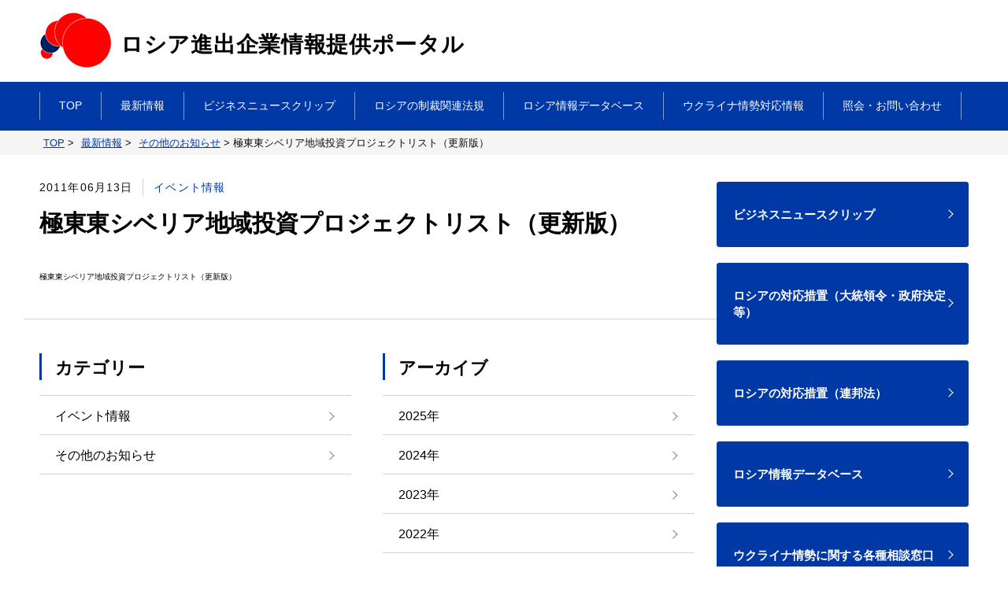

--- FILE ---
content_type: text/html; charset=UTF-8
request_url: https://www.jp-ru.org/news/etc/p002213/
body_size: 29493
content:
<!DOCTYPE html>
<html lang="ja">
<head>
<meta charset="UTF-8">
<meta http-equiv="x-ua-compatible" content="ie=edge">
<meta name="viewport" content="width=device-width, initial-scale=1.0, user-scalable=no">
<!-- Google Tag Manager -->
<script>(function(w,d,s,l,i){w[l]=w[l]||[];w[l].push({'gtm.start':
new Date().getTime(),event:'gtm.js'});var f=d.getElementsByTagName(s)[0],
j=d.createElement(s),dl=l!='dataLayer'?'&l='+l:'';j.async=true;j.src=
'https://www.googletagmanager.com/gtm.js?id='+i+dl;f.parentNode.insertBefore(j,f);
})(window,document,'script','dataLayer','GTM-KC7335B');</script>
<!-- End Google Tag Manager -->
<meta name="viewport" content="width=device-width, initial-scale=1.0, user-scalable=no">

<meta name='robots' content='index, follow, max-image-preview:large, max-snippet:-1, max-video-preview:-1' />
	<style>img:is([sizes="auto" i], [sizes^="auto," i]) { contain-intrinsic-size: 3000px 1500px }</style>
	
	<!-- This site is optimized with the Yoast SEO plugin v26.3 - https://yoast.com/wordpress/plugins/seo/ -->
	<title>極東東シベリア地域投資プロジェクトリスト（更新版） ｜ロシア進出企業情報提供ポータル</title>
	<meta name="description" content="極東東シベリア地域投資プロジェクトリスト（更新版）" />
	<link rel="canonical" href="https://www.jp-ru.org/news/etc/p002213/" />
	<meta property="og:locale" content="ja_JP" />
	<meta property="og:type" content="article" />
	<meta property="og:title" content="極東東シベリア地域投資プロジェクトリスト（更新版） ｜ロシア進出企業情報提供ポータル" />
	<meta property="og:description" content="極東東シベリア地域投資プロジェクトリスト（更新版）" />
	<meta property="og:url" content="https://www.jp-ru.org/news/etc/p002213/" />
	<meta property="og:site_name" content="ロシア進出企業情報提供ポータル" />
	<meta property="article:published_time" content="2011-06-12T15:00:00+00:00" />
	<meta property="article:modified_time" content="2020-10-15T19:12:00+00:00" />
	<meta property="og:image" content="https://www.jp-ru.org/cms/wp-content/uploads/2020/10/default.jpg" />
	<meta property="og:image:width" content="568" />
	<meta property="og:image:height" content="388" />
	<meta property="og:image:type" content="image/jpeg" />
	<meta name="author" content="wpmaster" />
	<meta name="twitter:card" content="summary_large_image" />
	<meta name="twitter:label1" content="執筆者" />
	<meta name="twitter:data1" content="wpmaster" />
	<script type="application/ld+json" class="yoast-schema-graph">{"@context":"https://schema.org","@graph":[{"@type":"Article","@id":"https://www.jp-ru.org/news/etc/p002213/#article","isPartOf":{"@id":"https://www.jp-ru.org/news/etc/p002213/"},"author":{"name":"wpmaster","@id":"https://www.jp-ru.org/#/schema/person/bc218a8b3f4d3a41b2186f68dc279008"},"headline":"極東東シベリア地域投資プロジェクトリスト（更新版）","datePublished":"2011-06-12T15:00:00+00:00","dateModified":"2020-10-15T19:12:00+00:00","mainEntityOfPage":{"@id":"https://www.jp-ru.org/news/etc/p002213/"},"wordCount":0,"commentCount":0,"publisher":{"@id":"https://www.jp-ru.org/#organization"},"articleSection":["その他のお知らせ"],"inLanguage":"ja","potentialAction":[{"@type":"CommentAction","name":"Comment","target":["https://www.jp-ru.org/news/etc/p002213/#respond"]}]},{"@type":"WebPage","@id":"https://www.jp-ru.org/news/etc/p002213/","url":"https://www.jp-ru.org/news/etc/p002213/","name":"極東東シベリア地域投資プロジェクトリスト（更新版） ｜ロシア進出企業情報提供ポータル","isPartOf":{"@id":"https://www.jp-ru.org/#website"},"datePublished":"2011-06-12T15:00:00+00:00","dateModified":"2020-10-15T19:12:00+00:00","description":"極東東シベリア地域投資プロジェクトリスト（更新版）","breadcrumb":{"@id":"https://www.jp-ru.org/news/etc/p002213/#breadcrumb"},"inLanguage":"ja","potentialAction":[{"@type":"ReadAction","target":["https://www.jp-ru.org/news/etc/p002213/"]}]},{"@type":"BreadcrumbList","@id":"https://www.jp-ru.org/news/etc/p002213/#breadcrumb","itemListElement":[{"@type":"ListItem","position":1,"name":"ホーム","item":"https://www.jp-ru.org/"},{"@type":"ListItem","position":2,"name":"極東東シベリア地域投資プロジェクトリスト（更新版）"}]},{"@type":"WebSite","@id":"https://www.jp-ru.org/#website","url":"https://www.jp-ru.org/","name":"ロシア進出企業情報提供ポータル","description":"","publisher":{"@id":"https://www.jp-ru.org/#organization"},"potentialAction":[{"@type":"SearchAction","target":{"@type":"EntryPoint","urlTemplate":"https://www.jp-ru.org/?s={search_term_string}"},"query-input":{"@type":"PropertyValueSpecification","valueRequired":true,"valueName":"search_term_string"}}],"inLanguage":"ja"},{"@type":"Organization","@id":"https://www.jp-ru.org/#organization","name":"日露貿易投資促進機構","url":"https://www.jp-ru.org/","logo":{"@type":"ImageObject","inLanguage":"ja","@id":"https://www.jp-ru.org/#/schema/logo/image/","url":"https://www.jp-ru.org/cms/wp-content/uploads/2020/09/logo-f.png","contentUrl":"https://www.jp-ru.org/cms/wp-content/uploads/2020/09/logo-f.png","width":357,"height":53,"caption":"日露貿易投資促進機構"},"image":{"@id":"https://www.jp-ru.org/#/schema/logo/image/"}},{"@type":"Person","@id":"https://www.jp-ru.org/#/schema/person/bc218a8b3f4d3a41b2186f68dc279008","name":"wpmaster","image":{"@type":"ImageObject","inLanguage":"ja","@id":"https://www.jp-ru.org/#/schema/person/image/","url":"https://secure.gravatar.com/avatar/cfc5cb89d70f81b2ca2242fc7442c605c46de14f73d16f464ed3433a352d2601?s=96&d=mm&r=g","contentUrl":"https://secure.gravatar.com/avatar/cfc5cb89d70f81b2ca2242fc7442c605c46de14f73d16f464ed3433a352d2601?s=96&d=mm&r=g","caption":"wpmaster"}}]}</script>
	<!-- / Yoast SEO plugin. -->


<link rel='stylesheet' id='wp-block-library-css' href='https://www.jp-ru.org/cms/wp-includes/css/dist/block-library/style.min.css?ver=cdb5c8158b380de5ac0da3b40a160e31' type='text/css' media='all' />
<style id='classic-theme-styles-inline-css' type='text/css'>
/*! This file is auto-generated */
.wp-block-button__link{color:#fff;background-color:#32373c;border-radius:9999px;box-shadow:none;text-decoration:none;padding:calc(.667em + 2px) calc(1.333em + 2px);font-size:1.125em}.wp-block-file__button{background:#32373c;color:#fff;text-decoration:none}
</style>
<style id='global-styles-inline-css' type='text/css'>
:root{--wp--preset--aspect-ratio--square: 1;--wp--preset--aspect-ratio--4-3: 4/3;--wp--preset--aspect-ratio--3-4: 3/4;--wp--preset--aspect-ratio--3-2: 3/2;--wp--preset--aspect-ratio--2-3: 2/3;--wp--preset--aspect-ratio--16-9: 16/9;--wp--preset--aspect-ratio--9-16: 9/16;--wp--preset--color--black: #000000;--wp--preset--color--cyan-bluish-gray: #abb8c3;--wp--preset--color--white: #ffffff;--wp--preset--color--pale-pink: #f78da7;--wp--preset--color--vivid-red: #cf2e2e;--wp--preset--color--luminous-vivid-orange: #ff6900;--wp--preset--color--luminous-vivid-amber: #fcb900;--wp--preset--color--light-green-cyan: #7bdcb5;--wp--preset--color--vivid-green-cyan: #00d084;--wp--preset--color--pale-cyan-blue: #8ed1fc;--wp--preset--color--vivid-cyan-blue: #0693e3;--wp--preset--color--vivid-purple: #9b51e0;--wp--preset--gradient--vivid-cyan-blue-to-vivid-purple: linear-gradient(135deg,rgba(6,147,227,1) 0%,rgb(155,81,224) 100%);--wp--preset--gradient--light-green-cyan-to-vivid-green-cyan: linear-gradient(135deg,rgb(122,220,180) 0%,rgb(0,208,130) 100%);--wp--preset--gradient--luminous-vivid-amber-to-luminous-vivid-orange: linear-gradient(135deg,rgba(252,185,0,1) 0%,rgba(255,105,0,1) 100%);--wp--preset--gradient--luminous-vivid-orange-to-vivid-red: linear-gradient(135deg,rgba(255,105,0,1) 0%,rgb(207,46,46) 100%);--wp--preset--gradient--very-light-gray-to-cyan-bluish-gray: linear-gradient(135deg,rgb(238,238,238) 0%,rgb(169,184,195) 100%);--wp--preset--gradient--cool-to-warm-spectrum: linear-gradient(135deg,rgb(74,234,220) 0%,rgb(151,120,209) 20%,rgb(207,42,186) 40%,rgb(238,44,130) 60%,rgb(251,105,98) 80%,rgb(254,248,76) 100%);--wp--preset--gradient--blush-light-purple: linear-gradient(135deg,rgb(255,206,236) 0%,rgb(152,150,240) 100%);--wp--preset--gradient--blush-bordeaux: linear-gradient(135deg,rgb(254,205,165) 0%,rgb(254,45,45) 50%,rgb(107,0,62) 100%);--wp--preset--gradient--luminous-dusk: linear-gradient(135deg,rgb(255,203,112) 0%,rgb(199,81,192) 50%,rgb(65,88,208) 100%);--wp--preset--gradient--pale-ocean: linear-gradient(135deg,rgb(255,245,203) 0%,rgb(182,227,212) 50%,rgb(51,167,181) 100%);--wp--preset--gradient--electric-grass: linear-gradient(135deg,rgb(202,248,128) 0%,rgb(113,206,126) 100%);--wp--preset--gradient--midnight: linear-gradient(135deg,rgb(2,3,129) 0%,rgb(40,116,252) 100%);--wp--preset--font-size--small: 13px;--wp--preset--font-size--medium: 20px;--wp--preset--font-size--large: 36px;--wp--preset--font-size--x-large: 42px;--wp--preset--spacing--20: 0.44rem;--wp--preset--spacing--30: 0.67rem;--wp--preset--spacing--40: 1rem;--wp--preset--spacing--50: 1.5rem;--wp--preset--spacing--60: 2.25rem;--wp--preset--spacing--70: 3.38rem;--wp--preset--spacing--80: 5.06rem;--wp--preset--shadow--natural: 6px 6px 9px rgba(0, 0, 0, 0.2);--wp--preset--shadow--deep: 12px 12px 50px rgba(0, 0, 0, 0.4);--wp--preset--shadow--sharp: 6px 6px 0px rgba(0, 0, 0, 0.2);--wp--preset--shadow--outlined: 6px 6px 0px -3px rgba(255, 255, 255, 1), 6px 6px rgba(0, 0, 0, 1);--wp--preset--shadow--crisp: 6px 6px 0px rgba(0, 0, 0, 1);}:where(.is-layout-flex){gap: 0.5em;}:where(.is-layout-grid){gap: 0.5em;}body .is-layout-flex{display: flex;}.is-layout-flex{flex-wrap: wrap;align-items: center;}.is-layout-flex > :is(*, div){margin: 0;}body .is-layout-grid{display: grid;}.is-layout-grid > :is(*, div){margin: 0;}:where(.wp-block-columns.is-layout-flex){gap: 2em;}:where(.wp-block-columns.is-layout-grid){gap: 2em;}:where(.wp-block-post-template.is-layout-flex){gap: 1.25em;}:where(.wp-block-post-template.is-layout-grid){gap: 1.25em;}.has-black-color{color: var(--wp--preset--color--black) !important;}.has-cyan-bluish-gray-color{color: var(--wp--preset--color--cyan-bluish-gray) !important;}.has-white-color{color: var(--wp--preset--color--white) !important;}.has-pale-pink-color{color: var(--wp--preset--color--pale-pink) !important;}.has-vivid-red-color{color: var(--wp--preset--color--vivid-red) !important;}.has-luminous-vivid-orange-color{color: var(--wp--preset--color--luminous-vivid-orange) !important;}.has-luminous-vivid-amber-color{color: var(--wp--preset--color--luminous-vivid-amber) !important;}.has-light-green-cyan-color{color: var(--wp--preset--color--light-green-cyan) !important;}.has-vivid-green-cyan-color{color: var(--wp--preset--color--vivid-green-cyan) !important;}.has-pale-cyan-blue-color{color: var(--wp--preset--color--pale-cyan-blue) !important;}.has-vivid-cyan-blue-color{color: var(--wp--preset--color--vivid-cyan-blue) !important;}.has-vivid-purple-color{color: var(--wp--preset--color--vivid-purple) !important;}.has-black-background-color{background-color: var(--wp--preset--color--black) !important;}.has-cyan-bluish-gray-background-color{background-color: var(--wp--preset--color--cyan-bluish-gray) !important;}.has-white-background-color{background-color: var(--wp--preset--color--white) !important;}.has-pale-pink-background-color{background-color: var(--wp--preset--color--pale-pink) !important;}.has-vivid-red-background-color{background-color: var(--wp--preset--color--vivid-red) !important;}.has-luminous-vivid-orange-background-color{background-color: var(--wp--preset--color--luminous-vivid-orange) !important;}.has-luminous-vivid-amber-background-color{background-color: var(--wp--preset--color--luminous-vivid-amber) !important;}.has-light-green-cyan-background-color{background-color: var(--wp--preset--color--light-green-cyan) !important;}.has-vivid-green-cyan-background-color{background-color: var(--wp--preset--color--vivid-green-cyan) !important;}.has-pale-cyan-blue-background-color{background-color: var(--wp--preset--color--pale-cyan-blue) !important;}.has-vivid-cyan-blue-background-color{background-color: var(--wp--preset--color--vivid-cyan-blue) !important;}.has-vivid-purple-background-color{background-color: var(--wp--preset--color--vivid-purple) !important;}.has-black-border-color{border-color: var(--wp--preset--color--black) !important;}.has-cyan-bluish-gray-border-color{border-color: var(--wp--preset--color--cyan-bluish-gray) !important;}.has-white-border-color{border-color: var(--wp--preset--color--white) !important;}.has-pale-pink-border-color{border-color: var(--wp--preset--color--pale-pink) !important;}.has-vivid-red-border-color{border-color: var(--wp--preset--color--vivid-red) !important;}.has-luminous-vivid-orange-border-color{border-color: var(--wp--preset--color--luminous-vivid-orange) !important;}.has-luminous-vivid-amber-border-color{border-color: var(--wp--preset--color--luminous-vivid-amber) !important;}.has-light-green-cyan-border-color{border-color: var(--wp--preset--color--light-green-cyan) !important;}.has-vivid-green-cyan-border-color{border-color: var(--wp--preset--color--vivid-green-cyan) !important;}.has-pale-cyan-blue-border-color{border-color: var(--wp--preset--color--pale-cyan-blue) !important;}.has-vivid-cyan-blue-border-color{border-color: var(--wp--preset--color--vivid-cyan-blue) !important;}.has-vivid-purple-border-color{border-color: var(--wp--preset--color--vivid-purple) !important;}.has-vivid-cyan-blue-to-vivid-purple-gradient-background{background: var(--wp--preset--gradient--vivid-cyan-blue-to-vivid-purple) !important;}.has-light-green-cyan-to-vivid-green-cyan-gradient-background{background: var(--wp--preset--gradient--light-green-cyan-to-vivid-green-cyan) !important;}.has-luminous-vivid-amber-to-luminous-vivid-orange-gradient-background{background: var(--wp--preset--gradient--luminous-vivid-amber-to-luminous-vivid-orange) !important;}.has-luminous-vivid-orange-to-vivid-red-gradient-background{background: var(--wp--preset--gradient--luminous-vivid-orange-to-vivid-red) !important;}.has-very-light-gray-to-cyan-bluish-gray-gradient-background{background: var(--wp--preset--gradient--very-light-gray-to-cyan-bluish-gray) !important;}.has-cool-to-warm-spectrum-gradient-background{background: var(--wp--preset--gradient--cool-to-warm-spectrum) !important;}.has-blush-light-purple-gradient-background{background: var(--wp--preset--gradient--blush-light-purple) !important;}.has-blush-bordeaux-gradient-background{background: var(--wp--preset--gradient--blush-bordeaux) !important;}.has-luminous-dusk-gradient-background{background: var(--wp--preset--gradient--luminous-dusk) !important;}.has-pale-ocean-gradient-background{background: var(--wp--preset--gradient--pale-ocean) !important;}.has-electric-grass-gradient-background{background: var(--wp--preset--gradient--electric-grass) !important;}.has-midnight-gradient-background{background: var(--wp--preset--gradient--midnight) !important;}.has-small-font-size{font-size: var(--wp--preset--font-size--small) !important;}.has-medium-font-size{font-size: var(--wp--preset--font-size--medium) !important;}.has-large-font-size{font-size: var(--wp--preset--font-size--large) !important;}.has-x-large-font-size{font-size: var(--wp--preset--font-size--x-large) !important;}
:where(.wp-block-post-template.is-layout-flex){gap: 1.25em;}:where(.wp-block-post-template.is-layout-grid){gap: 1.25em;}
:where(.wp-block-columns.is-layout-flex){gap: 2em;}:where(.wp-block-columns.is-layout-grid){gap: 2em;}
:root :where(.wp-block-pullquote){font-size: 1.5em;line-height: 1.6;}
</style>
<link rel='stylesheet' id='slick-theme-css' href='https://www.jp-ru.org/cms/wp-content/themes/jp-ru.org/inc/css/../js/slick/slick-theme.css?ver=cdb5c8158b380de5ac0da3b40a160e31' type='text/css' media='all' />
<link rel='stylesheet' id='slick-css' href='https://www.jp-ru.org/cms/wp-content/themes/jp-ru.org/inc/css/../js/slick/slick.css?ver=cdb5c8158b380de5ac0da3b40a160e31' type='text/css' media='all' />
<link rel='stylesheet' id='jpru-styles-css' href='https://www.jp-ru.org/cms/wp-content/themes/jp-ru.org/inc/css/styles.css?20230508_2&#038;ver=6.8.3' type='text/css' media='all' />
<link rel='stylesheet' id='Luminous-css' href='https://www.jp-ru.org/cms/wp-content/themes/jp-ru.org/inc/css/luminous-basic.min.css?ver=cdb5c8158b380de5ac0da3b40a160e31' type='text/css' media='all' />
<script type="text/javascript" src="https://www.jp-ru.org/cms/wp-includes/js/jquery/jquery.min.js?ver=3.7.1" id="jquery-core-js"></script>
<script type="text/javascript" src="https://www.jp-ru.org/cms/wp-includes/js/jquery/jquery-migrate.min.js?ver=3.4.1" id="jquery-migrate-js"></script>
<script type="text/javascript" src="https://www.jp-ru.org/cms/wp-content/themes/jp-ru.org/inc/js/Luminous.min.js?ver=cdb5c8158b380de5ac0da3b40a160e31" id="Luminous.min-js"></script>
<link rel="https://api.w.org/" href="https://www.jp-ru.org/wp-json/" /><link rel="alternate" title="JSON" type="application/json" href="https://www.jp-ru.org/wp-json/wp/v2/posts/2213" /><link rel="alternate" title="oEmbed (JSON)" type="application/json+oembed" href="https://www.jp-ru.org/wp-json/oembed/1.0/embed?url=https%3A%2F%2Fwww.jp-ru.org%2Fnews%2Fetc%2Fp002213%2F" />
<link rel="alternate" title="oEmbed (XML)" type="text/xml+oembed" href="https://www.jp-ru.org/wp-json/oembed/1.0/embed?url=https%3A%2F%2Fwww.jp-ru.org%2Fnews%2Fetc%2Fp002213%2F&#038;format=xml" />
<link rel="icon" href="https://www.jp-ru.org/cms/wp-content/uploads/2022/10/cropped-favicon-32x32.png" sizes="32x32" />
<link rel="icon" href="https://www.jp-ru.org/cms/wp-content/uploads/2022/10/cropped-favicon-192x192.png" sizes="192x192" />
<link rel="apple-touch-icon" href="https://www.jp-ru.org/cms/wp-content/uploads/2022/10/cropped-favicon-180x180.png" />
<meta name="msapplication-TileImage" content="https://www.jp-ru.org/cms/wp-content/uploads/2022/10/cropped-favicon-270x270.png" />
<!--[if lt IE 9]>
<script src="https://www.jp-ru.org/cms/wp-content/themes/jp-ru.org/inc/js/html5shiv.min.js"></script>
<script src="https://www.jp-ru.org/cms/wp-content/themes/jp-ru.org/inc/js/css3-mediaqueries.js"></script>
<![endif]-->
</head>
<body data-rsssl=1>
<!-- Google Tag Manager (noscript) -->
<noscript><iframe src="https://www.googletagmanager.com/ns.html?id=GTM-KC7335B"
height="0" width="0" style="display:none;visibility:hidden"></iframe></noscript>
<!-- End Google Tag Manager (noscript) -->
<header id="header" class="header">
<div class="header__top">
<div class="inner">
<a href="https://www.jp-ru.org" class="header-logo">
<span class="header-logo__img">
<img src="https://www.jp-ru.org/cms/wp-content/uploads/2022/10/logo_new.jpg" alt="">
</span>
<span class="header-logo__txt">
<span class="txt-lg">ロシア進出企業情報提供ポータル</span>
</span>
</a>
<span class="header-control">
<span></span>
<span></span>
<span></span>
</span>
</div>
</div>
	<nav class="header__nav">
		<ul class="header-menu pc-lg">
<li class="header-menu__item"><a href='https://www.jp-ru.org/'><span>TOP</span></a></li>
<li class="header-menu__item"><a href='https://www.jp-ru.org/news/'><span>最新情報</span></a></li>
<li class="header-menu__item"><a href='https://www.jp-ru.org/newsclip/'><span>ビジネスニュースクリップ</span></a></li>
<li class="header-menu__item"><a href='https://www.jp-ru.org/laws/'><span>ロシアの制裁関連法規</span></a></li>
<li class="header-menu__item"><a href='https://www.jp-ru.org/db/'><span>ロシア情報データベース</span></a></li>
<li class="header-menu__item"><a href='https://www.jp-ru.org/ukraine_info/'><span>ウクライナ情勢対応情報</span></a></li>
<li class="header-menu__item"><a href='https://www.jp-ru.org/contact/'><span>照会・お問い合わせ</span></a></li>
		</ul>
		
		<ul class="header-menu sp-lg">
<li class="header-menu__item"><a href='https://www.jp-ru.org/'><span>TOP</span></a></li>
<li class="header-menu__item"><a href='https://www.jp-ru.org/news/'><span>最新情報</span></a></li>
<li class="header-menu__item"><a href='https://www.jp-ru.org/newsclip/'><span>ビジネスニュースクリップ</span></a></li>
<li class="header-menu__item"><a href='https://www.jp-ru.org/laws/'><span>ロシアの制裁関連法規</span></a></li>
<li class="header-menu__item"><a href='https://www.jp-ru.org/db/'><span>ロシア情報データベース</span></a></li>
<li class="header-menu__item"><a href='https://www.jp-ru.org/ukraine_info/'><span>ウクライナ情勢対応情報</span></a></li>
<li class="header-menu__item"><a href='https://www.jp-ru.org/contact/'><span>照会・お問い合わせ</span></a></li>
		</ul>
	</nav>
</header>
<main class="main-page">
<div class="breadcrumb">
<div class="inner">
	<!-- Breadcrumb NavXT 7.4.1 -->
<span property="itemListElement" typeof="ListItem"><a property="item" typeof="WebPage" title="Go to ロシア進出企業情報提供ポータル." href="https://www.jp-ru.org" class="home" ><span property="name">TOP</span></a><meta property="position" content="1"></span> &gt; <span property="itemListElement" typeof="ListItem"><a property="item" typeof="WebPage" title="Go to the 最新情報 category archives." href="https://www.jp-ru.org/news/" class="taxonomy category" ><span property="name">最新情報</span></a><meta property="position" content="2"></span> &gt; <span property="itemListElement" typeof="ListItem"><a property="item" typeof="WebPage" title="Go to the その他のお知らせ category archives." href="https://www.jp-ru.org/news/etc/" class="taxonomy category" ><span property="name">その他のお知らせ</span></a><meta property="position" content="3"></span> &gt; <span property="itemListElement" typeof="ListItem"><span property="name" class="post post-post current-item">極東東シベリア地域投資プロジェクトリスト（更新版）</span><meta property="url" content="https://www.jp-ru.org/news/etc/p002213/"><meta property="position" content="4"></span>
</div>
</div>
<div class="inner">
<div class="layout">
<div class="layout-left">
<div class="block-newsdetail">
<div class="box-time">
<div class="time">2011年06月13日</div>
<div class="catalog">イベント情報</div>
</div>
<div class="box-newsmain">
<h1>極東東シベリア地域投資プロジェクトリスト（更新版）</h1>
極東東シベリア地域投資プロジェクトリスト（更新版）</div>
</div>
<div class="box-catalog">
	<div class="box-catalog__sub">
		<h2 class="ttl-comp02 ttl-comp02__green">
			<span class="jp">カテゴリー</span>
		</h2>
		<ul class="list">
<li class="item"><a href="https://www.jp-ru.org/news/events/">イベント情報</a></li>
<li class="item"><a href="https://www.jp-ru.org/news/etc/">その他のお知らせ</a></li>
		</ul>
	</div>
	<div class="box-catalog__sub">
		<h2 class="ttl-comp02 ttl-comp02__green">
			<span class="jp">アーカイブ</span>
		</h2>
		<ul class="list">
	<li class="item"><a href='https://www.jp-ru.org/2025/'>2025年</a></li>
	<li class="item"><a href='https://www.jp-ru.org/2024/'>2024年</a></li>
	<li class="item"><a href='https://www.jp-ru.org/2023/'>2023年</a></li>
	<li class="item"><a href='https://www.jp-ru.org/2022/'>2022年</a></li>
	<li class="item"><a href='https://www.jp-ru.org/2021/'>2021年</a></li>
	<li class="item"><a href='https://www.jp-ru.org/2020/'>2020年</a></li>
	<li class="item"><a href='https://www.jp-ru.org/2019/'>2019年</a></li>
	<li class="item"><a href='https://www.jp-ru.org/2018/'>2018年</a></li>
	<li class="item"><a href='https://www.jp-ru.org/2017/'>2017年</a></li>
	<li class="item"><a href='https://www.jp-ru.org/2016/'>2016年</a></li>
	<li class="item"><a href='https://www.jp-ru.org/2015/'>2015年</a></li>
	<li class="item"><a href='https://www.jp-ru.org/2014/'>2014年</a></li>
	<li class="item"><a href='https://www.jp-ru.org/2013/'>2013年</a></li>
	<li class="item"><a href='https://www.jp-ru.org/2012/'>2012年</a></li>
	<li class="item"><a href='https://www.jp-ru.org/2011/' class="active">2011年</a></li>
	<li class="item"><a href='https://www.jp-ru.org/2010/'>2010年</a></li>
	<li class="item"><a href='https://www.jp-ru.org/2009/'>2009年</a></li>
	<li class="item"><a href='https://www.jp-ru.org/2008/'>2008年</a></li>
	<li class="item"><a href='https://www.jp-ru.org/2007/'>2007年</a></li>
	<li class="item"><a href='https://www.jp-ru.org/2006/'>2006年</a></li>
	<li class="item"><a href='https://www.jp-ru.org/2005/'>2005年</a></li>
		</ul>
	</div>
</div>
</div>
<div class="layout-right">
<div class="widget-other">
<div class="item item--txt">
	<a href="https://www.jp-ru.org/newsclip/">
		<div class="item__txt">
			<span>ビジネスニュースクリップ</span>
		</div>
	</a>
</div>
<div class="item item--txt">
	<a href="https://www.jp-ru.org/laws/">
		<div class="item__txt">
			<span>ロシアの対応措置（大統領令・政府決定等）</span>
		</div>
	</a>
</div>
<div class="item item--txt">
	<a href="https://www.jp-ru.org/federal_laws/">
		<div class="item__txt">
			<span>ロシアの対応措置（連邦法）</span>
		</div>
	</a>
</div>
<div class="item item--txt">
	<a href="https://www.jp-ru.org/db/" target="_blank">
		<div class="item__txt">
			<span>ロシア情報データベース</span>
		</div>
	</a>
</div>
<div class="item item--txt">
	<a href="https://www.jp-ru.org/ukraine/">
		<div class="item__txt">
			<span>ウクライナ情勢に関する各種相談窓口</span>
		</div>
	</a>
</div>
</div>
<div class="widget-link">
	<h2 class="ttl-comp03">
		<span>関連情報</span>
	</h2>
	<ul>
<li><a href='https://www.jp-ru.org/oyakudachi/'>ビジネス情報サイト集</a></li>
<li><a href='https://www.jp-ru.org/links/'>ロシア関連リンク集</a></li>
	</ul>
</div>
</div>
</div>
</div>
</main>
<section class="sec-contact" style="background-image: url(https://www.jp-ru.org/cms/wp-content/uploads/2020/09/contact-bg.png)">
<h2 class="ttl-comp01">お問い合わせ<small class="txt-sm">запрос</small></h2>
<p class="txt-basic"></p>
<div class="btn-wrap">
<a href="https://www.jp-ru.org/contact/" class="btn-comp01 btn-comp01--arrow">
	<span class="wrap">
		<span class="txt">お問合せ</span>
	</span>
</a>
<a href="https://www.jp-ru.org/apply/" class="btn-comp01 btn-comp01--arrow">
	<span class="wrap">
		<span class="txt">本ポータルへの情報掲載依頼</span>
	</span>
</a>
</div>
</section>
<footer id="footer" class="footer">
<div class="inner">
	<div class="footer-info">
		<a href="/" class="footer__logo">
			<img src="https://www.jp-ru.org/cms/wp-content/uploads/2022/10/logo-f_new.png" alt="日露貿易投資促進機構">
		</a>
		<p class="footer-info__txt">
			運営組織：<br />
(一社)ROTOBO<br>
			〒104-0033　東京都中央区新川 2-1-7　セルコンスクエア 2 階<br>
			Tel：<a href="tel:0335516218">(03)3551-6218</a>　　
			Fax：		</p>
	</div>
	<ul class="footer-menu">
<li class="footer-menu__item"><a href='https://www.jp-ru.org/about/'><span>ロシア進出企業情報ポータルとは</span></a></li>
<li class="footer-menu__item"><a href='https://www.jp-ru.org/ukraine/'><span>ウクライナ情勢に関する各種相談窓口</span></a></li>
<li class="footer-menu__item"><a href='https://www.jp-ru.org/news/'><span>最新情報</span></a></li>
<li class="footer-menu__item"><a href='https://www.jp-ru.org/ukraine_info/'><span>ウクライナ情勢対応情報</span></a></li>
<li class="footer-menu__item"><a href='https://www.jp-ru.org/db/'><span>ロシア情報データベース</span></a></li>
<li class="footer-menu__item"><a href='https://www.jp-ru.org/links/'><span>ロシア関連リンク集</span></a></li>
<li class="footer-menu__item"><a href='https://www.jp-ru.org/oyakudachi/'><span>ビジネス情報サイト集</span></a></li>
<li class="footer-menu__item"><a href='https://www.jp-ru.org/contact/'><span>照会・お問い合わせ</span></a></li>
<li class="footer-menu__item"><a href='https://www.jp-ru.org/privacy/'><span>プライバシーポリシー</span></a></li>
	</ul>
	<p class="footer-copyright">
		© Japan Business Association ROTOBO	</p>
</div>
</footer>
<script type="speculationrules">
{"prefetch":[{"source":"document","where":{"and":[{"href_matches":"\/*"},{"not":{"href_matches":["\/cms\/wp-*.php","\/cms\/wp-admin\/*","\/cms\/wp-content\/uploads\/*","\/cms\/wp-content\/*","\/cms\/wp-content\/plugins\/*","\/cms\/wp-content\/themes\/jp-ru.org\/*","\/*\\?(.+)"]}},{"not":{"selector_matches":"a[rel~=\"nofollow\"]"}},{"not":{"selector_matches":".no-prefetch, .no-prefetch a"}}]},"eagerness":"conservative"}]}
</script>
<script type="text/javascript" src="https://www.jp-ru.org/cms/wp-content/themes/jp-ru.org/inc/js/jquery.matchHeight-min.js?ver=cdb5c8158b380de5ac0da3b40a160e31" id="matchHeight-js"></script>
<script type="text/javascript" src="https://www.jp-ru.org/cms/wp-content/themes/jp-ru.org/inc/js/ofi.min.js?ver=cdb5c8158b380de5ac0da3b40a160e31" id="ofi-js"></script>
<script type="text/javascript" src="https://www.jp-ru.org/cms/wp-content/themes/jp-ru.org/inc/js/slick/slick.min.js?ver=cdb5c8158b380de5ac0da3b40a160e31" id="slick-js"></script>
<script type="text/javascript" src="https://www.jp-ru.org/cms/wp-content/themes/jp-ru.org/inc/js/setting.js?ver=cdb5c8158b380de5ac0da3b40a160e31" id="setting-js"></script>
</body>
</html>
